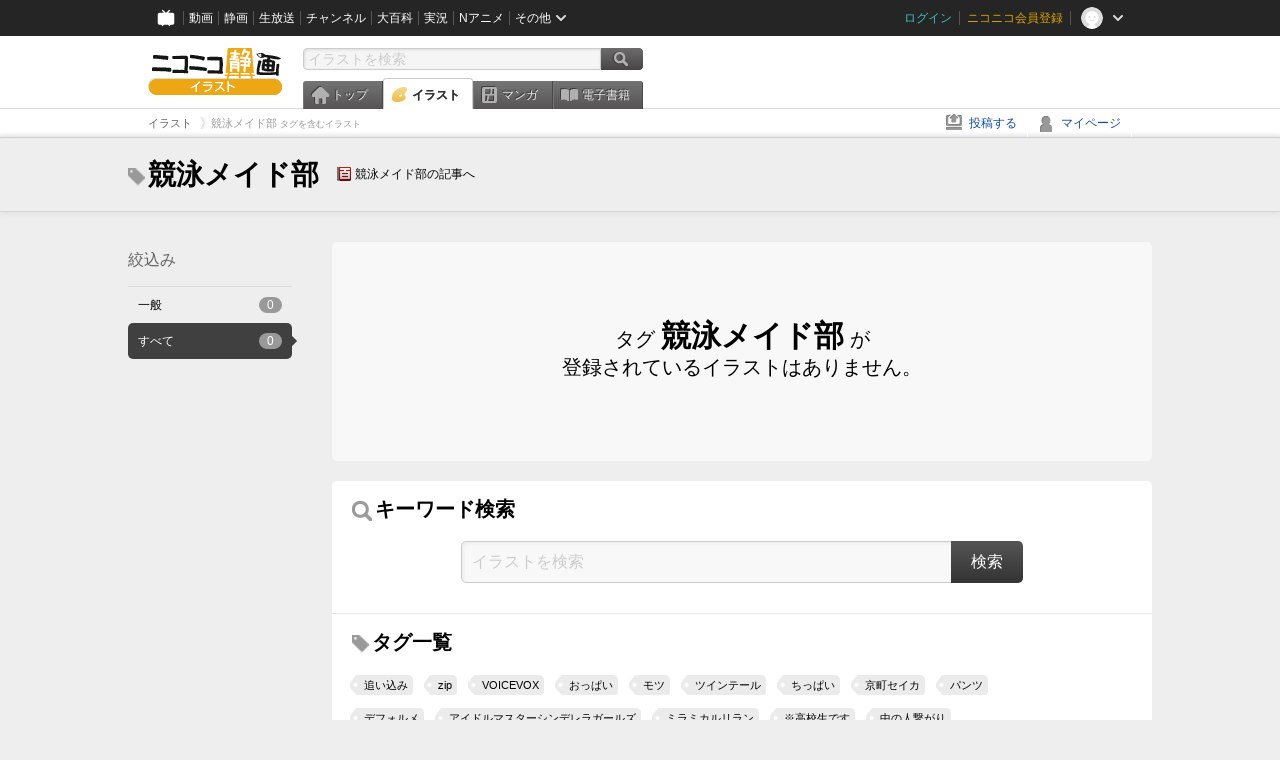

--- FILE ---
content_type: text/html; charset=UTF-8
request_url: https://ext.seiga.nicovideo.jp/tag/%E7%AB%B6%E6%B3%B3%E3%83%A1%E3%82%A4%E3%83%89%E9%83%A8?target=illust_all
body_size: 4746
content:
<!DOCTYPE html>
<!--[if IE 7 ]>    <html lang="ja" class="ie7 ielte8 ielte9"> <![endif]-->
<!--[if IE 8 ]>    <html lang="ja" class="ie8 ielte8 ielte9"> <![endif]-->
<!--[if IE 9 ]>    <html lang="ja" class="ie9 ielte9"> <![endif]-->
<!--[if lt IE 9]>  <script src="/js/lib/html5shiv.js"></script> <![endif]-->
<!--[if !(IE)]><!--> <html lang="ja" xmlns:og="http://ogp.me/ns#" xmlns:mixi="http://mixi-platform.com/ns#"> <!--<![endif]-->

<head>
<meta http-equiv="X-UA-Compatible" content="IE=Edge,chrome=1"/>
<meta http-equiv="Content-Type" content="text/html; charset=utf-8">
<meta http-equiv="Content-Script-Type" content="text/javascript">
<meta http-equiv="Content-Style-Type" content="text/css">
<meta name="description" content="「競泳メイド部」のイラストを&quot;ニコニコ静画&quot;で検索！">
<meta name="copyright" content="&copy; DWANGO Co., Ltd.">
<meta name="keywords" content="競泳メイド部,イラスト,画像,ニコニコ">
<meta name="google-site-verification" content="X1ARxKsFZK8gXr39X1KnF8tzHbcCj5lVZ-jQB0VwS-I" />
<meta name="robots" content="noindex" />
<meta name="mixi-check-robots" content="noimage" />
<title>競泳メイド部 - ニコニコ静画 (イラスト)</title>
<link rel="start" href="https://seiga.nicovideo.jp/tag/%E7%AB%B6%E6%B3%B3%E3%83%A1%E3%82%A4%E3%83%89%E9%83%A8?target=illust_all" />
<link rel="shortcut icon" href="/favicon.ico">
<link rel="stylesheet" type="text/css" href="/css/common/common_l.css?gfuk3e">
<!--[if IE 7]>
<link rel="stylesheet" type="text/css" href="/css/manga/ie7.css">
<![endif]-->
<script src="/js/common.min.js?q0xrj7" type="text/javascript"></script>
<script src="/js/illust/common.min.js?jpmmug" type="text/javascript"></script>
<script src="/js/illust/list.min.js?jwixbo" type="text/javascript"></script>
<!-- Google Tag Manager -->
<script type="text/javascript">
(function(win) {
var window = win;
var userId = "";
var loginStatus = "not_login";
var memberStatus = null;
var data = {};
data.user = {
user_id: parseInt(userId, 10) || null,
login_status: loginStatus,
member_status: memberStatus
};
window.NicoGoogleTagManagerDataLayer = [];
window.NicoGoogleTagManagerDataLayer.push(data);
})(window);
</script>
<script>(function(w,d,s,l,i){w[l]=w[l]||[];w[l].push({'gtm.start':
new Date().getTime(),event:'gtm.js'});var f=d.getElementsByTagName(s)[0],
j=d.createElement(s),dl=l!='dataLayer'?'&l='+l:'';j.async=true;j.src=
'https://www.googletagmanager.com/gtm.js?id='+i+dl;f.parentNode.insertBefore(j,f);
})(window,document,'script','NicoGoogleTagManagerDataLayer','GTM-KXT7G5G');</script>
<!-- End Google Tag Manager -->    
<link rel="stylesheet" type="text/css" href="/css/illust/all_l.css?babgzv">
<script src="https://res.ads.nicovideo.jp/assets/js/ads2.js?ref=seiga" type="text/javascript"></script>
<link rel="stylesheet" type="text/css" href="/css/dist/app.min.css?p5xzmh">
<script type="text/javascript" src="/js/dist/app.bundle.js?r8dm5h"></script>
</head>

<body>
<div id="CommonHeader"></div>
<style>
#CommonHeader {
position: relative;
width: 100%;
min-height: 36px;
z-index: 100000;
margin: 0;
padding: 0;
background-color: #252525;
}
</style>
<script>
(function() {
var commonHeaderParams = {"frontendId":56,"site":"seiga","user":{"isLogin":false},"customization":{"size":{"maxWidth":"984px"},"helpLink":{"href":"https:\/\/qa.nicovideo.jp\/category\/show\/402"},"logoutNextUrl":"\/tag\/%E7%AB%B6%E6%B3%B3%E3%83%A1%E3%82%A4%E3%83%89%E9%83%A8?target=illust_all","nextUrl":"\/tag\/%E7%AB%B6%E6%B3%B3%E3%83%A1%E3%82%A4%E3%83%89%E9%83%A8?target=illust_all","mypageUrl":"\/my\/","userPanelServiceLinksLabel":"\u30cb\u30b3\u30cb\u30b3\u9759\u753b\u30e1\u30cb\u30e5\u30fc","userPanelLinks":[{"href":"\/my\/clip","label":"\u30af\u30ea\u30c3\u30d7\u3057\u305f\u30a4\u30e9\u30b9\u30c8"},{"href":"\/my\/personalize","label":"\u30a4\u30e9\u30b9\u30c8\u5b9a\u70b9\u89b3\u6e2c"},{"href":"\/my\/image","label":"\u6295\u7a3f\u30a4\u30e9\u30b9\u30c8"},{"href":"\/illust\/ranking\/","label":"\u30a4\u30e9\u30b9\u30c8\u30e9\u30f3\u30ad\u30f3\u30b0"},{"href":"\/manga\/my\/favorite","label":"\u304a\u6c17\u306b\u5165\u308a\u6f2b\u753b"},{"href":"\/manga\/create","label":"\u6295\u7a3f\u30de\u30f3\u30ac"},{"href":"\/manga\/my\/bought","label":"\u8cfc\u5165\u3057\u305f\u30de\u30f3\u30ac"},{"href":"\/manga\/ranking\/","label":"\u30de\u30f3\u30ac\u30e9\u30f3\u30ad\u30f3\u30b0"},{"href":"https:\/\/user.nicoebook.jp\/app\/n3\/my\/books","label":"\u8cfc\u5165\u3057\u305f\u66f8\u7c4d"}]}};
var commonHeaderCustomParams =  { customization: { userPanelServiceLinksLabel: 'イラストメニュー', userPanelLinks: [ { href: '/illust/ranking/', label: 'ランキング' }, { href: '/my/clip', label: 'クリップ' }, { href: '/my/personalize', label: '定点観測' }, { href: '/my/image', label: '投稿イラスト' } ] } } ;
if (commonHeaderCustomParams.customization) {
keys = ['userPanelLinks', 'userPanelServiceLinksLabel'];
keys.forEach(function(key) {
if (commonHeaderCustomParams.customization.hasOwnProperty(key)) {
commonHeaderParams.customization[key] = commonHeaderCustomParams.customization[key];
}
});
}
window.onCommonHeaderReady = function(commonHeader) {
window.commonHeader = commonHeader;
commonHeader.mount('#CommonHeader', commonHeaderParams);
commonHeader.on('commonHeader:fixedDisabledChanged', function(params) {
onChangeHeaderFixed(params.isFixedDisabled);
});
onChangeHeaderFixed(commonHeader.isFixedDisabled);
function onChangeHeaderFixed(isFixedDisabled) {
var bodyElement = document.querySelector('body');
if (bodyElement) {
isFixedDisabled ?
bodyElement.classList.add('nofix') : bodyElement.classList.remove('nofix');
}
}
};
})();
</script>
<script type="text/javascript" src="https://common-header.nimg.jp/3.1.4/pc/CommonHeaderLoader.min.js"></script>  <div id="wrapper">
<div id="header_block">
<div>
<div id="header" class="header_mode">
<div id="header_cnt" class="cfix">
<div id="logo" class="mt10">
<h1>
<a href="/illust/?track=home" >
<img src="/img/common/logo_illust.png" alt="ニコニコ静画&nbsp;イラスト">
</a>
</h1>
</div>
<div id="sg_menu_search">
<div id="sg_search_box">
<form id="head_search_form" action="search" method="get">
<input type="text" name="q" id="bar_search" placeholder="イラストを検索" class="search_form_text header_left edited" maxlength="510">
<input id="search_button" type="image" src="/img/common/header/btn_search.png" alt="検索">
</form>
</div>
</div>
<script type="text/javascript">
(function($,window,searchTarget){
$(function(){
search.init("search", searchTarget);
});
})
(jQuery,window,"illust");
</script>
<div id="ad_468_60">
<div id="ads_pc_seiga_header"></div>
</div>        <div id="sg_global_navi" class="cfix">
<ul id="sg_global_navi_main" data-active="illust">
<li><a class="sg_navi_top" href="/?track=global_navi_top">トップ</a></li>
<li><a class="sg_navi_illust" href="/illust/?track=global_navi_illust">イラスト</a></li>
<li><a class="sg_navi_manga" href="https://manga.nicovideo.jp//?track=global_navi_illust">マンガ</a></li>
<li><a class="sg_navi_book" href="https://bookwalker.jp/?adpcnt=2nFklU4o">電子書籍</a></li>
</ul>
<script>
(function($){
var active = $("#sg_global_navi_main").data("active");
if (active == 'shunga') {
active = 'illust';
} else if (active == 'my') {
active = 'top';
}
$("#sg_global_navi_main").find("li .sg_navi_"+active).addClass("active");
})
(jQuery)
</script>
</div>
</div>
<div class="sg_global_bar cfix">
<ul class="sg_pankuzu">
<li itemscope itemtype="http://data-vocabulary.org/Breadcrumb"><a href="/illust/" itemprop="url"><span itemprop="title">イラスト</span></a></li>
<li class="active" itemscope itemtype="http://data-vocabulary.org/Breadcrumb"><span itemprop="title">競泳メイド部<span class="pankuzu_suffix">&nbsp;タグを含むイラスト</span></span></li>
</ul>
<ul id="sg_global_navi_sub">
<li><a class="sg_navi_create" href="/illust/create?track=global_navi_top">投稿する</a></li>
<li><a class="sg_navi_my" rel="nofollow" href="/my/?track=global_navi_top">マイページ</a></li>
</ul>
</div>
</div>
</div>    </div>

<section class="list_head_bar"
id="ko_tagwatch"
data-id=""
data-query="競泳メイド部"
data-is_active="false">
<div class="inner">
<h1><span class="icon_tag_big"></span>競泳メイド部</h1>
<ul class="list_header_nav">
<li class="nico_article"><span class="icon_dic"></span><a href="http://dic.nicovideo.jp/a/%E7%AB%B6%E6%B3%B3%E3%83%A1%E3%82%A4%E3%83%89%E9%83%A8" target="_blank">競泳メイド部の記事へ</a></li>
</ul>
</div>
</section>
<section class="list_head_bar_min"
id="ko_tagwatch_min"
data-id=""
data-query="競泳メイド部"
data-is_active="false">
<div class="inner">
<h1><span class="icon_tag_big"></span>競泳メイド部</h1>
<ul class="list_header_nav">
<li class="nico_article"><span class="icon_dic"></span><a href="http://dic.nicovideo.jp/a/%E7%AB%B6%E6%B3%B3%E3%83%A1%E3%82%A4%E3%83%89%E9%83%A8" target="_blank">競泳メイド部の記事へ</a></li>
</ul>
</div>
</section>


<!-- #content -->
<div id="content" class="list" data-view_mode="tag_search">

  <!-- #side -->
  <div id="side">
    <section class="refine">
      <h2>絞込み</h2>
      <ul class="refine_list">
        
  
<li>
  <a  class=" empty">
    <span class="target_name">一般</span>
    <span class="count empty">0</span>
  </a>
</li>
        
  
<li>
  <a  class="selected empty">
    <span class="target_name">すべて</span>
    <span class="count empty">0</span>
  </a>
</li>
      </ul>
    </section>

        <aside id="ads_pc_seiga_aside" class="ad" data-ads_scroll_following="true" style="z-index: -1;"></aside>
  </div>
  <!-- //#side -->

  <!-- #main -->
  <div id="main">

    
          <!-- .illust_list -->
<div class="illust_list empty">
  <p>
    タグ <strong>競泳メイド部</strong> が<br>    登録されているイラストはありません。
  </p>
</div>
<!-- //.illust_list -->

<!-- .illust_other_search-->
<div class="illust_other_search">
  <div class="search_keyword">
    <h2><span class="icon_search"></span>キーワード検索</h2>
    <div class="empty_search_box">
        <form id="empty_search_form" action="search" method="get">
          <input type="text" name="q" id="empty_search" value="" placeholder="イラストを検索" class="search_form_text" maxlength="510">
          <input id="empty_search_button" type="submit" value="検索">
        </form>
    </div>
  </div>

  <div class="search_tag">
    <h2><span class="icon_tag_big"></span>タグ一覧</h2>
    <ul class="illust_tag cfix">
              <li class="tag">
          <a rel="tag" href="/tag/%E8%BF%BD%E3%81%84%E8%BE%BC%E3%81%BF" class="text">追い込み</a>
        </li>
              <li class="tag">
          <a rel="tag" href="/tag/zip" class="text">zip</a>
        </li>
              <li class="tag">
          <a rel="tag" href="/tag/VOICEVOX" class="text">VOICEVOX</a>
        </li>
              <li class="tag">
          <a rel="tag" href="/tag/%E3%81%8A%E3%81%A3%E3%81%B1%E3%81%84" class="text">おっぱい</a>
        </li>
              <li class="tag">
          <a rel="tag" href="/tag/%E3%83%A2%E3%83%84" class="text">モツ</a>
        </li>
              <li class="tag">
          <a rel="tag" href="/tag/%E3%83%84%E3%82%A4%E3%83%B3%E3%83%86%E3%83%BC%E3%83%AB" class="text">ツインテール</a>
        </li>
              <li class="tag">
          <a rel="tag" href="/tag/%E3%81%A1%E3%81%A3%E3%81%B1%E3%81%84" class="text">ちっぱい</a>
        </li>
              <li class="tag">
          <a rel="tag" href="/tag/%E4%BA%AC%E7%94%BA%E3%82%BB%E3%82%A4%E3%82%AB" class="text">京町セイカ</a>
        </li>
              <li class="tag">
          <a rel="tag" href="/tag/%E3%83%91%E3%83%B3%E3%83%84" class="text">パンツ</a>
        </li>
              <li class="tag">
          <a rel="tag" href="/tag/%E3%83%87%E3%83%95%E3%82%A9%E3%83%AB%E3%83%A1" class="text">デフォルメ</a>
        </li>
              <li class="tag">
          <a rel="tag" href="/tag/%E3%82%A2%E3%82%A4%E3%83%89%E3%83%AB%E3%83%9E%E3%82%B9%E3%82%BF%E3%83%BC%E3%82%B7%E3%83%B3%E3%83%87%E3%83%AC%E3%83%A9%E3%82%AC%E3%83%BC%E3%83%AB%E3%82%BA" class="text">アイドルマスターシンデレラガールズ</a>
        </li>
              <li class="tag">
          <a rel="tag" href="/tag/%E3%83%9F%E3%83%A9%E3%83%9F%E3%82%AB%E3%83%AB%E3%83%AA%E3%83%A9%E3%83%B3" class="text">ミラミカルリラン</a>
        </li>
              <li class="tag">
          <a rel="tag" href="/tag/%E2%80%BB%E9%AB%98%E6%A0%A1%E7%94%9F%E3%81%A7%E3%81%99" class="text">※高校生です</a>
        </li>
              <li class="tag">
          <a rel="tag" href="/tag/%E4%B8%AD%E3%81%AE%E4%BA%BA%E7%B9%8B%E3%81%8C%E3%82%8A" class="text">中の人繋がり</a>
        </li>
              <li class="tag">
          <a rel="tag" href="/tag/%E7%A9%BA%E8%80%B3%E3%82%A2%E3%83%AF%E3%83%BC" class="text">空耳アワー</a>
        </li>
              <li class="tag">
          <a rel="tag" href="/tag/%E5%9B%9B%E3%82%B3%E3%83%9E%E6%BC%AB%E7%94%BB" class="text">四コマ漫画</a>
        </li>
              <li class="tag">
          <a rel="tag" href="/tag/%E3%83%A1%E3%82%B8%E3%83%AD%E3%83%91%E3%83%BC%E3%83%9E%E3%83%BC%28%E3%82%A6%E3%83%9E%E5%A8%98%29" class="text">メジロパーマー(ウマ娘)</a>
        </li>
              <li class="tag">
          <a rel="tag" href="/tag/%E5%A4%A2%E7%9B%9B%E3%82%8A" class="text">夢盛り</a>
        </li>
              <li class="tag">
          <a rel="tag" href="/tag/%E3%81%84%E3%82%8F%E3%82%86%E3%82%8B%E6%9C%AC%E7%89%A9" class="text">いわゆる本物</a>
        </li>
              <li class="tag">
          <a rel="tag" href="/tag/%E3%81%95%E3%81%A8%E3%81%86%E3%81%95%E3%81%95%E3%82%89" class="text">さとうささら</a>
        </li>
          </ul>
  </div>
</div>
<!-- //.illust_other_search-->    
  </div>
  <!-- //#main -->


<!-- //#pagetop -->
<div id="pagetop" data-target="#content.list">
  <img src="/img/common/new/module/btn_pagetop.png" alt="ページ上部へ" >
</div>
</div>
<!-- //#content -->

<div id="ads_pc_seiga_footer" class="level_ad"></div>

<!--pankuzu-->
<div class="pankuzu">
  <div class="sg_global_bar cfix">
    <ul class="sg_pankuzu">
                      <li itemscope itemtype="http://data-vocabulary.org/Breadcrumb"><a href="/illust/" itemprop="url"><span itemprop="title">イラスト</span></a></li>
                    <li class="active" itemscope itemtype="http://data-vocabulary.org/Breadcrumb"><span itemprop="title">競泳メイド部<span class="pankuzu_suffix">&nbsp;タグを含むイラスト</span></span></li>
          </ul>
  </div>
</div>
<!-- //.pankuzu-->

<script type="text/javascript">
<!--
  

(function(target, zone_id, offset) {
  zone_id += offset;
  new Ads.Advertisement({ zone: zone_id }).set(target);
})('ads_pc_seiga_header', 512, 0);
// -->
</script>

<script type="text/javascript">
<!--
  

(function(target, zone_id, offset) {
  zone_id += offset;
  new Ads.Advertisement({ zone: zone_id }).set(target);
})('ads_pc_seiga_footer', 513, 0);
// -->
</script>
  
<script type="text/javascript">
<!--
  

(function(target, zone_id, offset) {
  zone_id += offset;
  new Ads.Advertisement({ zone: zone_id }).set(target);
})('ads_pc_seiga_aside', 514, 0);
// -->
</script>

  <!-- #footer -->
  <div id="footer">
    <div class="inner">
      <div id="footer_menu">
        <a href="http://dwango.co.jp/">運営会社</a> ｜
        <a href="/rule">利用規約</a> ｜
        <a href="https://qa.nicovideo.jp/category/show/402">ヘルプ</a> ｜
        <a href="/">トップページ</a>
      </div>
      <address>
      <a href="http://dwango.co.jp">© DWANGO Co., Ltd.</a>
      </address>
    </div>

          <div id="ad_728_90_footer_fixed">
  <div id="ads_footer_fixed" class="ad_728_90_footer_fixed__inner">
    
<script type="text/javascript">
<!--
(function(zone, zone_id) {
  
  new Ads.Advertisement({ zone: zone_id }).set(zone);
  
})('ads_footer_fixed', 1484);
// -->
</script>
  </div>
</div>      </div>

</div>
<!-- // wrapper -->


</body>
</html>